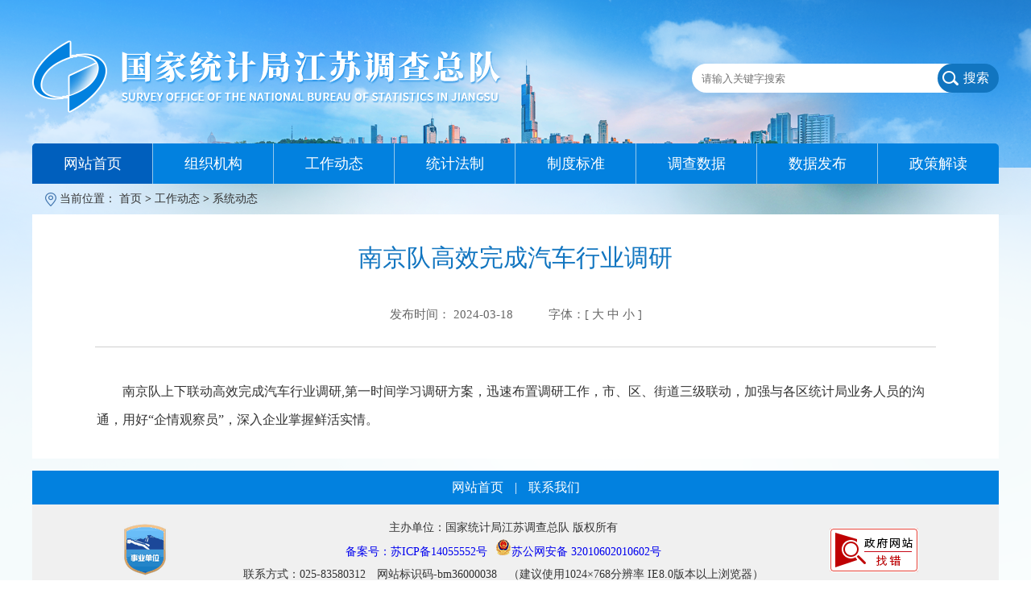

--- FILE ---
content_type: text/html
request_url: https://jszd.stats.gov.cn/TrueCMS/gjtjjjsdczd/xtdt/content/a1929db1-ca19-4d21-81e1-4cf0fdee8d2a.html
body_size: 1629
content:
<!doctype html>
<html>
 <head> 
  <meta http-equiv="Content-Type" content="text/html; charset=UTF-8"> 
  <meta http-equiv="X-UA-Compatible" content="IE=edge,chrome=1"> 
  <meta name="viewport" content="width=device-width, initial-scale=1.0, minimum-scale=1.0, maximum-scale=1.0, user-scalable=no"> 
  <meta name="renderer" content="webkit|ie-stand|ie-comp"> 
  <meta name="SiteName" content="国家统计局江苏调查总队"> 
  <meta name="SiteDomain" content="https://jszd.stats.gov.cn"> 
  <meta name="SiteIDCode" content="3206000045"> 
  <meta name="ColumnName" content="系统动态"> 
  <meta name="ColumnDescription" content=""> 
  <meta name="ColumnKeywords" content="系统动态"> 
  <meta name="ColumnType" content="系统动态"> 
  <meta name="ArticleTitle" content="南京队高效完成汽车行业调研"> 
  <meta name="PubDate" content=""> 
  <meta name="ContentSource" content="办公室"> 
  <meta name="Keywords" content=""> 
  <meta name="Author" content="办公室"> 
  <meta name="Description" content=""> 
  <title>系统动态-南京队高效完成汽车行业调研 </title> 
  <meta name="description" content=""> 
  <meta name="Keywords" content=""> 
  <link rel="stylesheet" type="text/css" href="/gjtjjjsdczd/../TrueCMS/gjtjjjsdczd/tjjww2/css/styleNew.css"> 
  <link rel="stylesheet" type="text/css" href="/gjtjjjsdczd/../TrueCMS/gjtjjjsdczd/tjjww2/css/detail.css"> 
  <link rel="stylesheet" type="text/css" href="/gjtjjjsdczd/../TrueCMS/gjtjjjsdczd/tjjww2/css/mobile.css"> 
  <script type="text/javascript" src="/gjtjjjsdczd/../TrueCMS/gjtjjjsdczd/tjjww2/js/jquery-1.11.3.min.js"></script> 
  <meta http-equiv="pragma" content="no-cache"> 
  <meta http-equiv="Cache-Control" content="no-cache,must-revalidate"> 
  <script id="common_js" type="text/javascript" src="/gjtjjjsdczd/resource/js/common.js?siteURL=/gjtjjjsdczd"></script> 
 </head> 
 <body> 
  <div class="wrap pt10"> 
   <div class="area mt20"> 
    <img src="/gjtjjjsdczd/tjjww2/img/icon-local.png"> 
    <span>当前位置： <a href="https://jszd.stats.gov.cn/" target="_blank">首页</a> <b>&gt;</b> <a href="/TrueCMS/gjtjjjsdczd/gzdt/gzdt.html" target="_blank">工作动态</a> <b>&gt;</b> <a href="/TrueCMS/gjtjjjsdczd/xtdt/xtdt.html">系统动态 </a> </span> 
   </div> 
   <div class="cf mt10"> 
    <div class="content"> 
     <div class="title1"></div> 
     <div class="title">
       南京队高效完成汽车行业调研 
     </div> 
     <div class="title1"></div> 
     <div class="stitle"> 
      <!--<span>来源：通州区</span> --> 
      <span> 发布时间： 2024-03-18 </span> 
      <span class="ziti">字体：[ <a href="javascript:doZoom(18)" style="color: #666666;"> 大</a> <a href="javascript:doZoom(16)" style="color: #666666;">中</a> <a href="javascript:doZoom(14)" style="color: #666666;">小</a> ]</span> 
     </div> 
     <div class="con" id="zoom"> 
      <!-- 
			 --> 
      <p style="line-height: 35px; margin-bottom: 5px; text-indent: 2em; text-align: left;">南京队上下联动高效完成汽车行业调研,第一时间学习调研方案，迅速布置调研工作，市、区、街道三级联动，<span style="text-indent: 2em;">加强与各区统计局业务人员的沟通，用好“企情观察员</span><span style="text-indent: 2em;">”，深入企业掌握鲜活实情。</span></p> 
      <!--开始 内容附件标签--> 
      <!--结束 内容附件标签--> 
     </div> 
    </div> 
   </div> 
  </div> 
  <script type="text/javascript" src="/gjtjjjsdczd/../TrueCMS/gjtjjjsdczd/tjjww2/js/header.js"></script> 
  <script type="text/javascript" src="/gjtjjjsdczd/../TrueCMS/gjtjjjsdczd/tjjww2/js/footer.js"></script> 
  <script type="text/javascript">
		function doZoom(size){
			document.getElementById('zoom').style.fontSize=size+'px';
			$('#zoom p').css('font-size',size);
			}
	</script> 
  <script type="text/javascript" src="/gjtjjjsdczd/resource/js/ckplayer/ckplayer.js" charset="utf-8"></script> 
  <script id="video_js" type="text/javascript" src="/gjtjjjsdczd/resource/js/video.js?siteURL=/gjtjjjsdczd"></script> 
  <script id="plugin_js" type="text/javascript" src="/gjtjjjsdczd/resource/js/plugin.js?siteURL=/gjtjjjsdczd"></script>  
 </body>
</html>

--- FILE ---
content_type: text/css
request_url: https://jszd.stats.gov.cn/TrueCMS/gjtjjjsdczd/tjjww2/css/styleNew.css
body_size: 3502
content:
*{
	margin: 0px;
	margin-top: 0px;
	margin-right: 0px;
	margin-bottom: 0px;
	margin-left: 0px;
}
a{
	text-decoration:none;
}
ol, ul {
    list-style: none;
    padding: 0px;
}
html, body, div, span, applet, object, , h1, h2, h3, h4, h5, h6, p, blockquote, pre, a, abbr, acronym, address, big, cite, code, del, dfn, em, font, ins, kbd, q, s, samp, small, strike, strong, sub, sup, tt, var, dl, dt, dd, ol, ul, li, fieldset, form, label, legend, caption, input {
    margin: 0;
    padding: 0;
    border: 0;
    outline: 0;
    font-weight: inherit;
    font-style: inherit;
    font-family: inherit;
    vertical-align: baseline;
}
.fl{
	float: left;
}
.fr{
	float: right;
}
.m0{ margin:0;}
.mt5{ margin-top: 5px;}
.mt10{ margin-top: 10px;}
.mt15{ margin-top: 15px;}
.mt20{ margin-top: 20px;}
.mt25{ margin-top: 25px;}
.mb5{ margin-bottom: 5px;}
.mb10{ margin-bottom: 10px;}
.mb15{ margin-bottom: 15px;}
.mb20{ margin-bottom:20px;}
.ml5{ margin-left: 5px;}
.ml10{ margin-left: 10px;}
.ml15{ margin-left: 15px;}
.ml20{ margin-left:20px;}
.ml25{ margin-left:25px;}
.ml30{ margin-left:30px;}
.ml40{ margin-left:40px;}
.mr5{ margin-right: 5px;}
.mr10{ margin-right: 10px;}
.mr15{ margin-right: 15px;}
.mr20{ margin-right: 20px;}

.p0{ padding: 0;}
.pt5{ padding-top: 5px;}
.pt10{ padding-top: 10px;}
.pt15{ padding-top: 15px;}
.pt20{ padding-top: 20px;}
.pb5{ padding-bottom: 5px;}
.pb10{ padding-bottom: 10px;}
.pb15{ padding-bottom: 15px;}
.pb20{ padding-bottom:20px;}
.pl5{ padding-left: 5px;}
.pl10{ padding-left: 10px;}
.pl15{ padding-left: 15px;}
.pl20{ padding-left:20px;}
.pr5{ padding-right: 5px;}
.pr10{ padding-right: 10px;}
.pr15{ padding-right: 15px;}
.pr20{ padding-right: 20px;}
.clearfix:after{ content:"."; display:block; height:0; clear:both; visibility:hidden; font-size:0; line-height:0;}
html{
    font-size:16px;
    font-family: MicrosoftYaHei;
    font-weight:400;
    color: #333;
}
/*原效果*/
body{	 
background: url(../img/main-bg.png) top center no-repeat;
}

/*2023年春节效果*/
/*body{ color:#02437b;
      font-size:12px; 
      font-family:Arial, Helvetica, sans-serif,"宋体"; 
      margin:0px auto; 
      padding:0px; 
      background:url(../img/tn.png) top center no-repeat;
      line-height:24px; 
      padding-top:225px;
}*/

.wrap{
	width: 1200px;
	margin: 0 auto;
}
.head{
        background: url(../img/head-bg.png) top center no-repeat;
	height: 208px;
        margin: 0 auto;
	box-sizing: content-box;
	background-size: 100%;
	position: relative;
        
}
.top-flex{
	display: flex;
	align-items: center;
	justify-content: space-between;
	width: 1200px;
	margin: 0 auto;
	padding-top: 50px;
}

.search-form{
	display: flex;
	align-items: center;
	justify-content: space-between;
}
.search-input{
	width: 320px;
	height: 36px;
	background-color: #fff;
	display: flex;
	align-items: center;
	justify-content: space-between;
	padding: 0 10px;
	border-radius: 20px;
}
.search-text{
	border: 0;
	height: 28px;
	outline: none;
	width: 100%;
}
.search-btn{
	background-color: #1175c0;
	color: #fff;
	height: 36px;
	padding: 0 6px;
	border: 0;
	cursor: pointer;
	display: flex;
	align-items: center;
	border-radius: 20px;
	margin-left: -35px;
}
.btn_search{
	background-color: transparent;
	border: 0;
	font-size: 16px;
	color: #fff;
}
.search-hot{
	color: #fff;
	margin-top: 12px;
	font-size: 14px;
}
.search-tag{
	background-color: #5fb2f0;
	height: 26px;
	line-height: 26px;
	display: inline-block;
	padding: 0 12px;
	border-radius: 3px;
	margin-right: 10px;
}
.nav{
	background-color: #0281df;
	width: 1200px;
	height: 50px;
	position: absolute;
	bottom: -20px;
	left: 50%;
	margin-left: -600px;
	border-top-left-radius: 5px;
	border-top-right-radius: 5px;
}
.nav ul {
    list-style: none;
    width: 1200px;
    height: 50px;
    margin: 0 auto;
    display: flex;
}
.nav ul li {
    font-size: 18px;
    color: #fff;
	line-height: 50px;
    z-index: 1;
	width: 12.5%;
	text-align: center;
	position: relative;
}
.nav ul li a{
	display: block;
	color: #fff;
}
.nav ul li::after{
	content: '';
	position: absolute;
	width: 1px;
	height: 50px;
	bottom: 0;
	right: 0;
	background-color: #94c8ec;
}
.nav ul li.last::after{
	background-color: transparent;
}
.nav ul li.on{
	background-color: #005fbd;
}
.nav ul li.first{
	border-top-left-radius: 5px;
}
.nav ul li.last{
	border-top-right-radius: 5px;
}
.index-main{
	background: url(../img/main-bg.png) top center no-repeat;
	background-size: 100%;
	padding-top: 20px;
        width:1500px;
        margin: 0 auto;
}
.middle{
	width: 1200px;
	background-color: #fff;
	padding: 20px;
	margin: 0 auto;
	box-sizing: border-box;
}

.gsgg{
	height: 50px;
	background-color: #f0f5f8;
	overflow: hidden;
}
.gsgg-head{
	float: left;
	width: 110px;
	height: 50px;
	line-height: 50px;
	background-color: #0281df;
	font-size: 18px;
	font-weight: bold;
	color: #fff;
	text-align: center;
}
.txtScroll-left{float: right; width: 1010px; margin-right: 20px;}
.txtScroll-left .bd{width: 100%; overflow:hidden; }
.txtScroll-left .bd ul{ overflow:hidden; zoom:1; }
.txtScroll-left .bd ul li{ 
	margin-right:20px;  
	float:left; 
	height:50px; 
	line-height:50px;  
	text-align:left; 
	_display:inline;
	background: url(../img/scroll-li-bg.png) left center no-repeat;
	padding-left: 12px;
	width:auto !important;
}
.txtScroll-left .bd ul li a{
	color: #333;
}
.txtScroll-left .bd ul li .scroll-date{ 
	color:#808080;
	margin-left: 10px;
}
.txtScroll-left .tempWrap{ width: 1010px !important; }

.slideBox{
	width: 600px;
	height: 352px;
	position: relative;
	overflow: hidden;
}
.slideBox .hd{ height:15px; overflow:hidden; position:absolute; right:5px; bottom:10px; z-index:1; }
.slideBox .hd ul{ overflow:hidden; zoom:1; float:left; }
.slideBox .hd ul li{ float:left; margin-right:10px;  width:10px; height:10px; border: 1px solid #fff; cursor:pointer; border-radius: 50%;}
.slideBox .hd ul li.on{ background:#e60012; border: 1px solid #e60012;}
.slideBox .bd{height:100%; z-index:0;}
.slideBox .bd li{position:relative; zoom:1; vertical-align:middle; float: left;}
.slideBox .bd img{ width: 600px; height: 352px; display:block;}
.slideBox .bd li .bd-text{position: absolute; height: 40px;line-height: 40px; font-size: 16px;color: #fff;padding: 0 2%; bottom: 0; right: 0; left: 0;
	background: rgba(0,0,0,0.5);}
.right-box{
	width: 530px;
}

.h-titles,.slideTxtBox .hd,.jstab{
	height: 44px;
	border-bottom: 2px solid #ededed;
}
.slideTxtBox .hd ul li,.jstab ul li{
	float: left;
}
.slideTxtBox .hd ul li .line,.jstab ul li .line{
	padding: 0 15px;
	color: #666;
}
.h-titles .names,.slideTxtBox .hd ul li a,.jstab ul li a{
	font-size: 20px;
	color: #333;
	height: 40px;
	line-height: 40px;
	display: inline-block;
}
.h-titles .names.on,.slideTxtBox .hd ul li.on a,.jstab ul li.on a{
	color: #0281df;
	font-weight: bold;
	border-bottom: 2px solid #0281df;
	height: 44px;
}
.slideTxtBox{
	position: relative;
}
.link-more{
	font-size: 14px;
	color: #979797;
	position: absolute;
	top: 12px;
	right: 0;
}
.slideTxtBox .bd ul li span{
	color: #a9a9a9;
	font-size: 14px;
}

.slideTxtBox .bd,.slideTxtBox-2 .bd{
	margin-top: 10px;
}
.slideTxtBox .bd ul li,.gs-main ul li,.slideTxtBox-2 .bd ul li{
	height: 42px;
	line-height: 42px;
	background: url(../img/li-bg.png) left center no-repeat;
	padding-left: 12px;
	font-size: 18px;
	text-align: right;
}
.slideTxtBox .bd ul li a,.gs-main ul li a, .slideTxtBox-2 .bd ul li a{
	width: 80%;
	color: #333;
	float: left;
	display: inline-block;
	vertical-align: middle;
	text-overflow: ellipsis;
	white-space: nowrap;
	overflow: hidden;
	text-align: left;
}

.slide-box .bd ul li a,.slideTxtBox-2 .bd ul li a{
	width: 73%;
}
.slide-box .bd ul li .type{
	color: #ff0c00;
}
.pannel-slide .hd ul li{
	margin-right: 10px!important;
}
.tj-box{
	height: 230px;
	overflow: hidden;
}
.jspanel {
    position: relative;
    height: 184px;
    width: 100%;
}
.jspanel .con:first-child{
	left: 0;
}
.jspanel .con {
    position: absolute;
    left: 620px;
    width: 100%;
    top: 0;
}
.jspanel .link-more{
	top: -34px;
}
.online{
	background-color: #f0f5f8;
	height: 125px;
	display: flex;
}
.online-head{
	width: 45px;
	background-color: #0281df;
	height: 125px;
	text-align: center;
	color: #fff;
	font-weight: bold;
	display: flex;
	align-items: center;
	padding: 0 10px;
	box-sizing: border-box;
}
.online-list{
	width: calc(100% - 45px);
}
.online-list ul{
	display: flex;
	align-items: center;
	justify-content: space-between;
	padding: 0 15px;
	margin-top: 18px;
}
.online-list ul li{
	border: 1px solid #a8dfff;
	width: 18.5%;
	text-align: center;
	padding: 12px 0;
	background-color: #fff;
}
.online-list ul li a{
	color: #0281df;
}
.left-box{
	width: 510px;
}
.right-box-2{
	width: 620px;
}
.slideTxtBox-2{
	display: block!important;
}
.relative{
	position: relative;
}
.slideTxtBox-2 .hd{
	border-bottom: 0;
	margin-top: 15px;
	height: 37px;
}
.slideTxtBox-2 .hd ul{
	display: flex;
	justify-content: center;
	align-items: center;
}
.slideTxtBox-2 .hd ul li{
	background: none;
	background-color: #f0f5f8;
	margin-right: 20px;
	height: 30px;
	line-height: 30px;
	padding-left: 0;
}
.slideTxtBox-2 .hd ul li:last-child{
	margin-right: 0;
}
.slideTxtBox-2 .hd ul li.on{
	background-color: #5fb2f0;
}
.slideTxtBox-2 .hd ul li.on a{
	color: #fff;
	border-bottom: 0;
	font-weight: normal;
	height: 30px;
	line-height: 30px;
}
.slideTxtBox-2 .hd ul li a{
	color: #0281df;
	height: 30px;
	line-height: 30px;
	font-size: 15px;
	width: 90px;
	text-align: center;
	display: block;
}
.slideTxtBox-2 .bd{
	margin-top: 0;
}
.zfxxgk-box{
	display: flex;
}
.zfxxgk-box .xxgk-head{
	width: 45px;
	background-color: #0281df;
	height: 230px;
	text-align: center;
	color: #fff;
	font-weight: bold;
	display: flex;
	align-items: center;
	padding: 0 10px;
	font-size: 18px;
	box-sizing: border-box;
}
.xxgk-info{
	border: 1px solid #e6e6e6;
	width: calc(100% - 45px);
	padding: 15px;
	box-sizing: border-box;
}
.xxgk-list,.tab-list{
	display: flex;
	align-items: center;
	justify-content: space-between;
	flex-wrap: wrap;
}
.xxgk-list li{
	background: url(../img/li-bg-2.png) left center no-repeat;
	padding-left: 12px;
	width: 49%;
	box-sizing: border-box;
	height: 35px;
	line-height: 35px;
}
.xxgk-list li a{
	color: #333;
}
.tab-list li{
	width: 32%;
}
.tab-list li a{
	display: flex;
	align-items: center;
	justify-content: center;
	background-color: #f0f5f8;
	height: 40px;
	line-height: 40px;
	color: #0281df;
}
.tab-list li a img{
	margin-right: 5px;
}
.hd-list{
	display: flex;
	align-items: center;
	justify-content: space-between;
}
.yqlink{
	border: 1px solid #e0e0e0;
	display: flex;
	align-items: center;
	justify-content: space-between;
	height: 70px;
}
.link-head{
	width: 95px;
	height: 70px;
	text-align: center;
	line-height: 70px;
	font-weight: bold;
	border-right: 1px solid #e0e0e0;
}
.link-list{
	width: calc(100% - 95px);
	padding-left: 15px;
	box-sizing: border-box;
}
.link-list a{
	float: left;
	margin-right: 15px;
	color: #666;
}

.foot-tab{
	background-color: #0281df;
	height: 42px;
	line-height: 42px;
	width: 1200px;
	margin: 0 auto;
	text-align: center;
       
}
.foot-tab a, .foot-tab span{
	color: #fff;
}
.footer{
	width: 1200px;
	background-color: #f0f0f0;
	padding: 15px 0 0;
	margin: 0 auto;
	
}
.foot-main{
	width: 1000px;
	margin: 0 auto;
	padding-bottom: 20px;
	overflow: auto;
	display: flex;
	align-items: center;
	justify-content: space-between;
	font-size: 14px;
        
}
.foot-main .mid{
	width: 80%;
	text-align: center;
	line-height: 28px;
}


--- FILE ---
content_type: text/css
request_url: https://jszd.stats.gov.cn/TrueCMS/gjtjjjsdczd/tjjww2/css/detail.css
body_size: 381
content:
.cf {
    padding: 14px;
    background-color: #fff;
    margin-bottom: 15px;
}
.content .title{
    color: #1175c0;
    font-size: 30px;
    text-align: center;
    line-height: 60px;
	padding:10px 50px;
}
.content .stitle{
    text-align: center;
    line-height: 40px;
    padding-bottom: 10px;
    margin-top: 10px;
    font-size: 15px;
    color: #666666;
}
.content .stitle span{
    margin-left: 20px;
    margin-right: 20px;
}
.content .con{
    border-top: 1px solid #cfcfcf;
    width: 1040px;
    padding: 2px;
    margin: 10px auto;
    line-height: 35px;
    font-size:16px;
    overflow-x:auto;
}
.content .con p{
    /*text-indent: 2em;*/
    margin-top: 35px;
}
.area {
    padding-left: 16px;
    font-size: 14px;
    color: #333;
    line-height: 17px;
}
.area a{
    color: #333;
}
.area img{
    vertical-align: middle;
}

--- FILE ---
content_type: text/css
request_url: https://jszd.stats.gov.cn/TrueCMS/gjtjjjsdczd/tjjww2/css/mobile.css
body_size: 1465
content:
.app,.ismobile{
    display: none;
}
@media screen and (max-width: 750px) {
	.ismobile{
		display: block;
	}
	.top-flex, .banner,.ispc{
		display: none;
	}
	.app-top{
		background:#fff;
		position: relative;
		padding: 10px 0;
		text-align: center;
	}
	.app-top img{
		width: 65%!important;
	}
	.app-search img{
		width: 55%!important;
	}
	.app-search{
		position: absolute;
		right: 10px;
		top: 30%;
	}
	.mt20{
		margin-top: 10px!important;
	}
	.head{
		height: auto;
		background: none;
	}
	.nav {
		width: 100% !important;
		overflow-x: auto;
		min-width: 0 !important;
		height: 50px;
		background-color: #0281df;
		margin: 0;
		position: initial;
		border-radius: 0!important;
	}

	.nav ul li {
		font-size: 18px;
		line-height: 50px;
		height: 50px;
		padding: 0;
		margin: 0px;
		width: 140px;
		border-radius: 0!important;
	}
 
	.nav ul li a {
		color: #fff;
		height: 50px;
		padding-left: 25px;
	}

	.nav>ul {
		width: 1000px;
	}

	.nav ul li.act a {
		line-height: 36px;
		height: 36px;
		color: #3f6ea4;
		background-color: #fff;
	}
	
	
	.index-main,.wrap{
		padding: 0;
		width: 100%;
	}
	
	.middle{
		width: 100%!important;
	}
	.gsgg-head{
		width: 90px;
	}
	.txtScroll-left{
		width: calc(100% - 100px);
		margin-right: 10px;
	}
	.slide-pic{
		margin-top: 0;
	}
		
	.slideBox{
		width: 100%!important;
		height: 250px!important;
	}
	.slideBox .bd li{
		width: 100%!important;
		height: 250px!important;
	}
	.slideBox .bd img{
		width: 100%!important;
		height: 100%!important;
	}
	
	.slideTxtBox .bd ul li a,.slideTxtBox-2 .bd ul li a{
		width: 70%;
	}
	.slideTxtBox-2 .bd ul li span{
		font-size: 14px;
	}
	.online-list{
		overflow-x: auto;
	}
	.online-list ul{
		width: 700px;
	}
	.middle-box{
		width: 100%;
		margin-left: 0;
		margin-top: 20px;
	}
	.right-box{
		width: 100%;
		margin-top: 15px;
	}
	.zhuanti img{
		width: 100%;
	}
	
	.left-box{
		width: 100%;
		margin-top: 10px;
	}
	.right-box-2{
		width: 100%;
		margin-top: 20px;
	}
	.slide-right{
		width: 100%;
		margin-top: 20px;
	}
	.slideTxtBox .hd ul li{
		margin-right: 10px;
	}
	.slideTxtBox .hd ul li a{
		font-size: 16px;
	}
	
	.slideTxtBox-2 .hd{
		overflow-x: auto;
	}
	.slideTxtBox-2 .hd ul{
		width: 600px;
	}
	.jstab ul li .line{
		padding: 0 5px;
	}
	
	.xxgk-list li{
		overflow: hidden;
		text-overflow: ellipsis;
		white-space: nowrap;
	}
	.tab-list li a{
		font-size: 12px;
	}
	.hd-list{
		overflow-x: auto;
	}
	.hd-list>div{
		margin-right: 10px;
	}
	.hd-list>div:last-child{
		margin-right: 0;
	}
	
	.foot-tab,.footer{
		width: 100%;
	}
	.foot-main{
		width: 96%;
		display: block;
	}
	.footer .mid {
	    width: 100%!important;
	    float: inherit;
	    margin-left: 0px;
	    padding-top: 10px;
	    padding-left: 0px;
	    text-align: center;
	}
	.footer-bottom {
	    margin-top: 15px;
	    display: block;
	    display: flex;
	    justify-content: space-evenly;
	    align-items: center;
	}
	
	.m-list-crumbs{
		display: none;
	}
	.m-left-menu{
		width: calc(100% - 30px)!important;
		float: none;
	}
	.menu-top{
		display: none;
	}
	.m-con-list{
		width: 100%!important;
		background-color: #f9f9f9;
		min-width: 100%!important;
	}
	.m-left-menu {
		width: auto;
		float: none;
		overflow-x: auto;
		padding: 15px;
	}
	.m-first-menu{
		padding: 0!important;
		background: none!important;
		overflow: hidden;
		height: 40px;
		width: 500px;
	}
	.m-first-menu li{
		line-height: 40px!important;
		height: 40px!important;
		margin-right: 10px;
		float: left;
	}
	.m-first-menu li a{
		background-color: #d7d7d7;
		border-radius: 4px;
		display: block;
		line-height: 40px!important;
		padding: 0 10px;
	}
	.m-first-menu li a:hover{
		background-color: #4175ae;
		color:#fff;
	}
	.m-right-list{
		width: 100%!important;
	}
	.list-tit{
		display: none!important;
	}
	.list-ul{
		padding: 0 15px;
	}
	.list-ul li{
		margin: 5px 0!important;
		line-height: 35px!important;
	}
	.list-ul li a {
		display: flex;
		align-items: center;
		justify-content: space-between;
	}
	.list-ul li .icon-disc{
		margin: 0!important;
	}
	.list-ul li .list-text{
		width: 68%;
		padding-right: 0!important;
	}
	#pagination-digg{
		padding: 15px!important;
		margin-left: 0!important;
	}
	#pagination-digg li{
		margin-bottom: 10px!important;
		font-size: 14px!important;
		font-weight: normal!important;
	}
	#pagination-digg li>a{
		font-weight: normal!important;
	}
	
	.content .con{
		width: 100%!important;
	}
	
}

--- FILE ---
content_type: application/javascript
request_url: https://jszd.stats.gov.cn/gjtjjjsdczd/resource/js/video.js?siteURL=/gjtjjjsdczd
body_size: 816
content:
//_name是包含此文件的<script>的id值
var v = document.getElementById("video_js");
//下面的name是url中的参数名
var siteURL = getUrlParameterAdv("siteURL",v.getAttribute('src'));

/**
 * 1、限制ip时，发布时，清空正文内容。然后模板里，通过ajax验证ip是否被限制，没有被限制，则返回文章正文。
 * 2、如果栏目对信息阅读做了限制，发布时，清空正文内容。然后模板里，通过ajax验证输入密码是否正确，输入正确，则可以返回文章正文。
 * Created by zab
 */
$(function(){
    $('.edui-faked-video').each(function(i){
        //支持flv,f4v,mp4,ogv,webm格式
		var path = $(this).attr('src');
		var width = $(this).attr('width');
		var height = $(this).attr('height');
		$(this).after('<div id="a'+i+'"></div>');
		var flashvars={
			f: path,
			c:0,
			h:3
		};
		var params={bgcolor:'#FFF',allowFullScreen:true,allowScriptAccess:'always',wmode:'transparent'};
		var video=[path+'->video/mp4'];
		CKobject.embed(siteURL + '/resource/js/ckplayer/ckplayer.swf','a'+i,'ckplayer_a'+i,width,height,true,flashvars,video,params);
        $(this).remove();    
        $('#a'+i).css({'width':'auto'});
    });
});

--- FILE ---
content_type: application/javascript
request_url: https://jszd.stats.gov.cn/TrueCMS/gjtjjjsdczd/tjjww2/js/header.js
body_size: 939
content:
var topHtml = `
	<div class="head">
		<div class="top-flex">
			<div class="top-logo"><img src="/TrueCMS/gjtjjjsdczd/tjjww2/img/logo.png" alt="logo"></div>
		<div class="search-box">
 

				<form name="searchForm" id="searchForm" method="post" action="/TrueCMS/searchController/getResult.do" target="_blank" class="search-form"> 
				 <input type="hidden" name="flag" value="1"> 
				<!-- 是否清空session --> 
				<input type="hidden" name="siteId" id="siteId" value="9bc887cc-f751-4a66-a4c5-755f60cded19"> 
<input type="hidden" name="order" id="order" value="desc_t">
				<input type="hidden" name="siteName" id="siteName" value="国家统计局江苏调查总队"> 
					<div class="search-input">					
						<input type="text" name="query" id="seartext" class="search-text" placeholder="请输入关键字搜索">
					</div>
					<div class="search-btn">
						<img src="/TrueCMS/gjtjjjsdczd/tjjww2/img/icon-search.png" alt="search">
						<button onclick="document:searchForm.submit();" class="btn_search" type="button">搜索</button>
					</div>
				</form>
				 
	

			</div>	
		</div>
		<div class="app-top ismobile">
		   <img src="/TrueCMS/gjtjjjsdczd/tjjww2/img/logo.png"> 
		   <a class="app-search" href=""><img src="/TrueCMS/gjtjjjsdczd/tjjww2/img/icon-search-top.png"></a> 
		</div>
		<div class="nav">
			<ul>
				<li class="on first">
					<a href="https://jszd.stats.gov.cn/">网站首页</a>
				</li>
				<li>
					<a href="/TrueCMS/gjtjjjsdczd/gkxx/gkxx.html">组织机构</a>
				</li>
				<li>
					<a href="/TrueCMS/gjtjjjsdczd/gzdt/gzdt.html">工作动态</a>
				</li>
				<li>
					<a href="/TrueCMS/gjtjjjsdczd/tjfz/tjfz.html">统计法制</a>
				</li>
				<li>
					<a href="/TrueCMS/gjtjjjsdczd/zdbz/zdbz.html">制度标准</a>
				</li>
				<li>
					<a href="/TrueCMS/gjtjjjsdczd/2026/2026.html">调查数据</a>
				</li>
				<li>
					<a href="/TrueCMS/gjtjjjsdczd/dcxx/dcxx.html">数据发布</a>
				</li>
				<li class="last">
					<a href="/TrueCMS/gjtjjjsdczd/zcjd/zcjd.html">政策解读</a>
				</li>
			</ul>
		</div>
	</div>
	
`
	
$("body").prepend(topHtml); 
				

--- FILE ---
content_type: application/javascript
request_url: https://jszd.stats.gov.cn/TrueCMS/gjtjjjsdczd/tjjww2/js/footer.js
body_size: 1086
content:
var footHtml = `
	<div class="foot-tab">
		<a href="https://jszd.stats.gov.cn/">网站首页</a>
		<span class="pl10 pr10">|</span>
		
		<a href="/gjtjjjsdczd/gg/content/ac783baa-15eb-453d-a21e-17c4d386912a.html">联系我们</a>
	</div>
	<div class="footer">
		<div class="foot-main">
			 <a href="https://bszs.conac.cn/sitename?method=show&id=0D50BEB6A44187FFE06310291AAC974C" class="red_jg ispc"><img src="/TrueCMS/gjtjjjsdczd/tjjww2/img/sydw.png"></a>
			 <div class="mid">
				<p>主办单位：国家统计局江苏调查总队  版权所有</p>
				<p><a target="_blank" href="https://beian.miit.gov.cn/">备案号：苏ICP备14055552号</a><a target="_blank" href="http://www.beian.gov.cn/portal/registerSystemInfo?recordcode=32010602010602"><img src="/TrueCMS/gjtjjjsdczd/tjjww2/img/180228.png" style="padding-left: 10px;">苏公网安备 32010602010602号</a></p>
				<p>联系方式：025-83580312
					<span style="padding-left: 10px;">网站标识码-bm36000038</span>
					<span style="padding-left: 10px;">（建议使用1024×768分辨率 IE8.0版本以上浏览器）</span>
				</p>
			 </div>
			 <div class="footer-bottom">
				<!--<a href="" class="red_jg ismobile"><img src="/TrueCMS/gjtjjjsdczd/tjjww2/img/dzjg.png"></a>-->
				<a target="_blank" href="https://zfwzgl.www.gov.cn/exposure/jiucuo.html?site_code=bm36000038&url=https://jszd.stats.gov.cn/" ><img src="/TrueCMS/gjtjjjsdczd/tjjww2/img/zfwzzc.png"></a>
			 </div>
		</div>
	</div>
`
	
$("body").after(footHtml); 


function AddFavorite(title, url) {
 try {
   window.external.addFavorite(url, title);
 }
catch (e) {
   try {
    window.sidebar.addPanel(title, url, "");
  }
   catch (e) {
     ("抱歉，您所使用的浏览器无法完成此操作。\n\n加入收藏失败，请进入新网站后使用Ctrl+D进行添加");
   }
 }
}
				